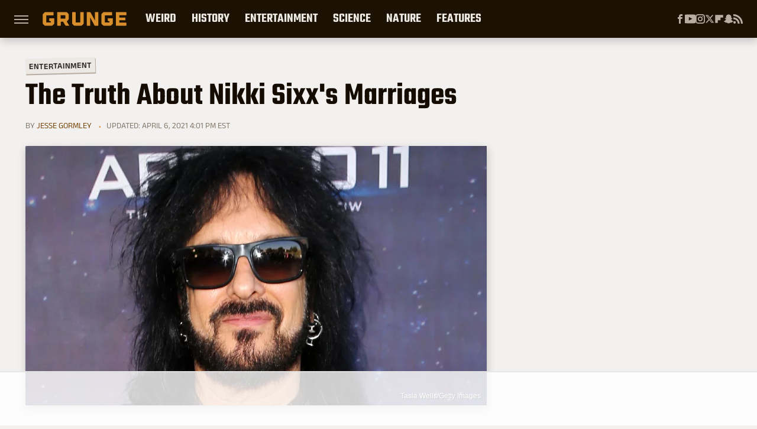

--- FILE ---
content_type: text/html
request_url: https://api.intentiq.com/profiles_engine/ProfilesEngineServlet?at=39&mi=10&dpi=936734067&pt=17&dpn=1&iiqidtype=2&iiqpcid=4f496f02-9f9c-4822-80d0-fa6ed35799b0&iiqpciddate=1769059163348&pcid=42e658cc-1b03-48e0-84bd-e7c67406d257&idtype=3&gdpr=0&japs=false&jaesc=0&jafc=0&jaensc=0&jsver=0.33&testGroup=A&source=pbjs&ABTestingConfigurationSource=group&abtg=A&vrref=https%3A%2F%2Fwww.grunge.com
body_size: 55
content:
{"abPercentage":97,"adt":1,"ct":2,"isOptedOut":false,"data":{"eids":[]},"dbsaved":"false","ls":true,"cttl":86400000,"abTestUuid":"g_55779b5c-0213-449e-a9cb-7c01357b648d","tc":9,"sid":242386075}

--- FILE ---
content_type: text/html; charset=utf-8
request_url: https://www.google.com/recaptcha/api2/aframe
body_size: 267
content:
<!DOCTYPE HTML><html><head><meta http-equiv="content-type" content="text/html; charset=UTF-8"></head><body><script nonce="gTPWwiL_F5JYgBx9Jvaktg">/** Anti-fraud and anti-abuse applications only. See google.com/recaptcha */ try{var clients={'sodar':'https://pagead2.googlesyndication.com/pagead/sodar?'};window.addEventListener("message",function(a){try{if(a.source===window.parent){var b=JSON.parse(a.data);var c=clients[b['id']];if(c){var d=document.createElement('img');d.src=c+b['params']+'&rc='+(localStorage.getItem("rc::a")?sessionStorage.getItem("rc::b"):"");window.document.body.appendChild(d);sessionStorage.setItem("rc::e",parseInt(sessionStorage.getItem("rc::e")||0)+1);localStorage.setItem("rc::h",'1769059168698');}}}catch(b){}});window.parent.postMessage("_grecaptcha_ready", "*");}catch(b){}</script></body></html>

--- FILE ---
content_type: text/plain
request_url: https://rtb.openx.net/openrtbb/prebidjs
body_size: -220
content:
{"id":"54e6dfb4-1e1c-4934-9793-b6d746d2a59d","nbr":0}

--- FILE ---
content_type: text/plain; charset=utf-8
request_url: https://ads.adthrive.com/http-api/cv2
body_size: 3871
content:
{"om":["04298897otm","04897otm","097orecv","0p7rptpw","0sm4lr19","1","10011/168b08762f91180e1df5cf476e12f4b7","10011/696e3bac3096f146f856b28ca77af4ef","10011/7c4e417c23ab5a5c1377558d6e8ba25b","10011/ba9f11025c980a17f6936d2888902e29","1028_8728253","10310289136970_462615644","10310289136970_559920874","11142692","11509227","1185:1610326628","1185:1610326728","11896988","12010080","12010084","12010088","12168663","12171239","124843_9","124844_22","124848_7","124853_7","13mvd7kb","1453468","1610326628","1611092","1nswb35c","1r7rfn75","1zx7wzcw","202430_200_EAAYACog7t9UKc5iyzOXBU.xMcbVRrAuHeIU5IyS9qdlP9IeJGUyBMfW1N0_","202d4qe7","206_549410","2132:42072323","2132:42375967","2132:45563177","2132:46039504","2249:567996566","2249:674797947","2249:691925891","2249:692228710","2249:695781210","2249:703330140","2307:04897otm","2307:26xkng83","2307:2gev4xcy","2307:3wivd6ib","2307:5am84p90","2307:6zub7msu","2307:794di3me","2307:7fmk89yf","2307:8orkh93v","2307:8u696ss1","2307:98xzy0ek","2307:9t6gmxuz","2307:a7w365s6","2307:bu0fzuks","2307:emb9y625","2307:enlhmyoh","2307:fk23o2nm","2307:fphs0z2t","2307:fqeh4hao","2307:hn3eanl8","2307:i3i05vpz","2307:ixtrvado","2307:pacesv5c","2307:phlvi7up","2307:plth4l1a","2307:pzgd3hum","2307:q6wuoqcc","2307:s2ahu2ae","2307:t41ujkm8","2307:uqph5v76","2307:zfexqyi5","2409_15064_70_85808987","2409_25495_176_CR52092920","2409_25495_176_CR52092921","2409_25495_176_CR52092956","2409_25495_176_CR52092957","2409_25495_176_CR52092958","2409_25495_176_CR52092959","2409_25495_176_CR52150651","2409_25495_176_CR52153849","2409_25495_176_CR52186411","2409_25495_176_CR52188001","248492542","24966663","25_53v6aquw","25_utberk8n","25_ztlksnbe","2676:85392872","2676:85393205","2676:86410714","2676:86434473","2676:86434787","2676:86689188","2676:86739704","2676:86895130","2711_64_12156461","2715_9888_262594","2715_9888_440665","28933536","29414696","29414711","2gev4xcy","2gglwanz","2jjp1phz","308_125203_16","308_125204_12","31810016","32j56hnc","33118520","3335_25247_700109377","3335_25247_700109389","3490:CR52092921","3490:CR52223725","3490:CR52223939","3646_185414_T26335189","3658_15078_fqeh4hao","3658_18008_uqph5v76","3658_22079_mne39gsk","3658_78719_4l7yzzlo","3658_91233_04897otm","3702_136722_24782549","381513943572","3LMBEkP-wis","3aptpnuj","3k7yez81","3p0mnojb","3q49ttf8","3v2n6fcp","3wivd6ib","40854655","409_189392","409_216366","409_216416","409_225988","409_226322","409_226366","409_227223","409_227224","409_228065","409_228356","409_230713","409_230718","43919974","43919984","44023623","44629254","458901553568","46115315","462615644","481703827","48449219","485027845327","48579735","49123012","492063","49304284","4aqwokyz","4fk9nxse","4qxmmgd2","4w5ob6c8","51004532","51372084","53v6aquw","547869","5504:203926","5510:cymho2zs","5510:ouycdkmq","5510:qlw2vktr","5510:wfxqcwx7","55116643","5563_66529_OADD2.7353135342693_1BS2OU32JMDL1HFQA4","5563_66529_OAIP.104c050e6928e9b8c130fc4a2b7ed0ac","557_409_220139","557_409_220167","557_409_220344","557_409_223589","557_409_228054","557_409_228055","557_409_228064","557_409_228067","557_409_230713","557_409_230714","557_409_235268","558_93_phlvi7up","56341213","58147757","59780459","59780461","59780474","59873208","59873222","59873223","5989_1799740_704078402","5989_1799740_704085420","5989_1799740_704085924","5am84p90","5nukj5da","5ubl7njm","60f5a06w","61159998","6126589193","61900466","61916211","61916225","61916229","61932920","61932925","61932933","61932957","6226505239","6226508011","6226522431","62499749","6250_66552_1048893436","627227759","627309156","627309159","628015148","628086965","628153053","628153173","628222860","628223277","628360579","628360582","628444259","628444262","628444349","628444433","628444439","628456310","628456379","628456382","628622163","628622169","628622172","628622178","628622241","628622244","628622247","628622250","628683371","628687043","628687157","628687460","628687463","628803013","628841673","629007394","629009180","629167998","629168001","629168010","629168565","629171196","629171202","62964130","62977989","630137823","63092407","630928655","63100589","644181769","652348592","6547_67916_2n3zvF6Nlad0c3MIhTTy","6547_67916_R18vWm5o4EfVpShnponL","6547_67916_fFcYpshrOyN16UHgGtdQ","6547_67916_iflJdTKADrJ4kKZz81h0","659216891404","663293679","663293702","663293761","680597458938","680_99480_700109379","680_99480_700109391","680_99480_700109393","680_99480_700109399","695879875","697189980","697189999","697525780","697876999","699548299","6bfbb9is","6hye09n0","6l5qanx0","6mj57yc0","700109389","705115233","705115332","705115442","705115523","705116521","705127202","707102936","725307849769","7354_138543_85445183","7354_138543_85807343","7354_217088_86434480","7732580","77o0iydu","7cmeqmw8","7f298mk89yf","7fl72cxu","7fmk89yf","7qevw67b","7vplnmf7","7xb3th35","8152859","85480732","86509956","86925902","86925932","8b5u826e","8edb3geb","8orkh93v","8u2upl8r","8u696ss1","8w4klwi4","9057/211d1f0fa71d1a58cabee51f2180e38f","9057/2b998d6f4c5a0c05df886b030a2b7b59","96srbype","9krcxphu","9rqgwgyb","9t6gmxuz","a1298t6xdb7","a1t6xdb7","a4nw4c6t","a7w365s6","ag5h5euo","ajbyfzx8","ascierwp","bhcgvwxj","bmvwlypm","bp4f2d47","bpwmigtk","bu0fzuks","c1dt8zmk","c1u7ixf4","c75hp4ji","cd40m5wq","cgx63l2w","clbujs0n","cr-6ovjht2eubxe","cr-Bitc7n_p9iw__vat__49i_k_6v6_h_jce2vj5h_Sky0Cdjrj","cr-a9s2xf8vubwj","cr-aaqt0kzrubwj","cr-aawz3f2tubwj","cr-ddyy5m6ry7tmu","cr-ddyy5m6ry7uiu","cr-q97t18oou9vd","cr-q97t18oouatj","cr-q97t18ooubwe","cr-q97t18ooubxe","cr-tsn2r9buuatj","cv0h9mrv","cymho2zs","d5jdnwtq","de66hk0y","dpjydwun","dwghal43","e406ilcq","eb9vjo1r","edkk1gna","enlhmyoh","eud1td0t","f4mzy3ym","fcn2zae1","fgrpby3o","fhon8bft","fjzzyur4","fpbj0p83","fphs0z2t","fqeh4hao","fzw4jega","g3tr58j9","ge4000vb","gix2ylp1","gn3plkq1","h0zwvskc","h4x8d2p8","hdfbap3h","hffavbt7","i2aglcoy","i3298i05vpz","i3i05vpz","i90isgt0","i92980isgt0","iaqttatc","ixtrvado","ja9t2zld","jd035jgw","jnn8cnz2","jr169syq","kecbwzbd","kk5768bd","ksrdc5dk","kwdxxbza","l04ojb5z","l9398ot7","lq298dvaorh","m2n177jy","mbgz0hvw","mmr74uc4","mne39gsk","mnzinbrt","ncfr1yiw","nfz6evy6","np9yfx64","ofoon6ir","okem47bb","op9gtamy","oz31jrd0","phlvi7up","pl298th4l1a","plth4l1a","pzgd3hum","q6wuoqcc","q9plh3qd","qfy64iwb","qlw2vktr","qqvgscdx","qsfx8kya","quk7w53j","r35763xz","r3co354x","r747h5eh","rxj4b6nw","s2ahu2ae","s4s41bit","saxpac11","sr32zoh8","t2dlmwva","t5alo5fu","t5kb9pme","t8qogbhp","t9j1q4x4","ta3n09df","tfbg3n3b","ti0s3bz3","u3i8n6ef","u3kgq35b","u7p1kjgp","ubjltf5y","uhebin5g","ujl9wsn7","uqph5v76","utberk8n","v31rs2oq","vbivoyo6","wfxqcwx7","wt0wmo2s","x0lc61jh","xdaezn6y","xgjdt26g","xhcpnehk","xies7jcx","y44dspxu","yass8yy7","yi6qlg3p","ylz2n35t","yuma6t5d","z68m148x","zd631qlo","zdcvm9de","zep75yl2","zw6jpag6","7979132","7979135"],"pmp":[],"adomains":["123notices.com","1md.org","about.bugmd.com","acelauncher.com","adameve.com","akusoli.com","allyspin.com","askanexpertonline.com","atomapplications.com","bassbet.com","betsson.gr","biz-zone.co","bizreach.jp","bubbleroom.se","bugmd.com","buydrcleanspray.com","byrna.com","capitaloneshopping.com","clarifion.com","combatironapparel.com","controlcase.com","convertwithwave.com","cotosen.com","countingmypennies.com","cratedb.com","croisieurope.be","cs.money","dallasnews.com","definition.org","derila-ergo.com","dhgate.com","dhs.gov","displate.com","easyprint.app","easyrecipefinder.co","fabpop.net","familynow.club","fla-keys.com","folkaly.com","g123.jp","gameswaka.com","getbugmd.com","getconsumerchoice.com","getcubbie.com","gowavebrowser.co","gowdr.com","gransino.com","grosvenorcasinos.com","guard.io","hero-wars.com","holts.com","instantbuzz.net","itsmanual.com","jackpotcitycasino.com","justanswer.com","justanswer.es","la-date.com","lightinthebox.com","liverrenew.com","local.com","lovehoney.com","lulutox.com","lymphsystemsupport.com","manualsdirectory.org","meccabingo.com","medimops.de","mensdrivingforce.com","millioner.com","miniretornaveis.com","mobiplus.me","myiq.com","national-lottery.co.uk","naturalhealthreports.net","nbliver360.com","nikke-global.com","nordicspirit.co.uk","nuubu.com","onlinemanualspdf.co","original-play.com","outliermodel.com","paperela.com","paradisestays.site","parasiterelief.com","peta.org","photoshelter.com","plannedparenthood.org","playvod-za.com","printeasilyapp.com","printwithwave.com","profitor.com","quicklearnx.com","quickrecipehub.com","rakuten-sec.co.jp","rangeusa.com","refinancegold.com","robocat.com","royalcaribbean.com","saba.com.mx","shift.com","simple.life","spinbara.com","systeme.io","taboola.com","tackenberg.de","temu.com","tenfactorialrocks.com","theoceanac.com","topaipick.com","totaladblock.com","usconcealedcarry.com","vagisil.com","vegashero.com","vegogarden.com","veryfast.io","viewmanuals.com","viewrecipe.net","votervoice.net","vuse.com","wavebrowser.co","wavebrowserpro.com","weareplannedparenthood.org","xiaflex.com","yourchamilia.com"]}

--- FILE ---
content_type: text/plain
request_url: https://rtb.openx.net/openrtbb/prebidjs
body_size: -82
content:
{"id":"5e32e127-9aa6-4496-8d6c-e691d6099eb4","nbr":0}

--- FILE ---
content_type: text/plain; charset=UTF-8
request_url: https://at.teads.tv/fpc?analytics_tag_id=PUB_17002&tfpvi=&gdpr_consent=&gdpr_status=22&gdpr_reason=220&ccpa_consent=&sv=prebid-v1
body_size: 56
content:
ODZiMTAzMGUtN2RmOS00YmQwLTk5NDQtOGFiY2VjMDlmZDE0Iy02LTY=

--- FILE ---
content_type: application/javascript; charset=utf-8
request_url: https://fundingchoicesmessages.google.com/f/AGSKWxWGr6VqVcMTFQqwvVUWucog1Pmd_JeKuq2qnjRvVLT3da3WRumzmXXzX9xu41ViGyjhiESyslYSkb6A9U7r8muvYs58Mi0HGeVBoU5sshEucz9AgsBRytD1me8uZHFRvS0JdVlEapsGX3KcafSlyGiuuXlhLZgmkPehPzGGyHC11cwUzuPK0Usw5f1K/_-adcompanion./adclick-/ad_scroller./adserving./ext_ads.
body_size: -1288
content:
window['c591aecf-1235-453f-948a-09fbc2428b02'] = true;

--- FILE ---
content_type: text/plain
request_url: https://rtb.openx.net/openrtbb/prebidjs
body_size: -220
content:
{"id":"dab38b36-d3ce-4b4b-be4c-f8b62778dd92","nbr":0}

--- FILE ---
content_type: text/plain
request_url: https://rtb.openx.net/openrtbb/prebidjs
body_size: -220
content:
{"id":"7cd4b563-1532-46b8-af1d-bae9107f768e","nbr":0}